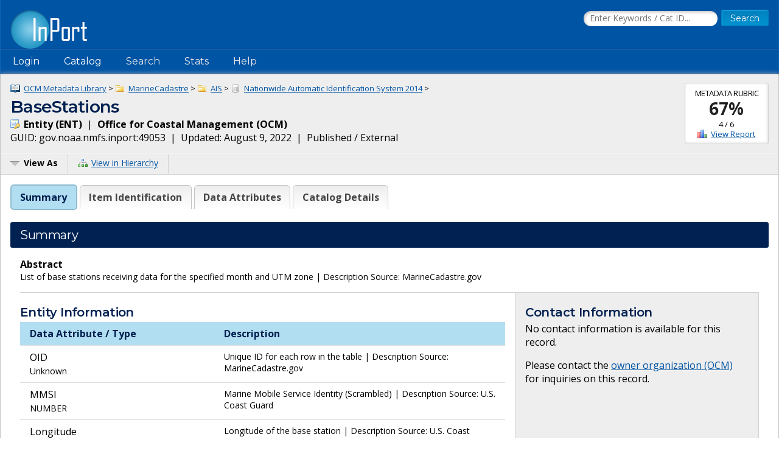

--- FILE ---
content_type: text/html;charset=UTF-8
request_url: https://www.fisheries.noaa.gov/inport/item/49053
body_size: 6072
content:











































































































































































<!doctype html>
<html lang="en">
<head>
        <script async src="https://www.googletagmanager.com/gtag/js?id=G-44FQGBN8G1"></script>
  <script>
    window.dataLayer = window.dataLayer || [];
    function gtag(){dataLayer.push(arguments);}
    gtag('js', new Date());
    gtag('config', 'G-44FQGBN8G1');
  </script>
  <meta charset="utf-8">
  <meta name="viewport" content="width=device-width, initial-scale=1.0">
  <title>BaseStations | InPort</title>
    <meta name="description" content="List of base stations receiving data for the specified month and UTM zone | Description Source: MarineCadastre.gov">
  <link href="//fonts.googleapis.com/css?family=Open+Sans:400,700" rel="stylesheet">
  <link href="//fonts.googleapis.com/css?family=Montserrat:400,600" rel="stylesheet">
  <link rel="icon" type="image/png" href="/inport/images/inport-icon-32.png" />
  <link href="/inport/css/inport-rd.css?v=6.0.5"
        rel="stylesheet">
      <script async="" type="text/javascript" id="_fed_an_ua_tag" src="https://dap.digitalgov.gov/Universal-Federated-Analytics-Min.js?agency=DOC&amp;subagency=NOAA&pga4=G-44FQGBN8G1&yt=true&exts=aac,arc,arj,asf,asx,bin,flv,gif,gzip,hqx,jar,mp2,msp,phps,qt,qutm,mxd,ram,sea,sit,tar,torrent,tsv,wav,wpd,xml,z"></script>
      </head>
<body>















































































































































<header>
  <div class="system-notices">
    <div class="fixed-page-fit">
                </div>
  </div>

  <div class="fixed-page-fit fixed-header-style cf">
    <div class="logo-bar">
      <div class="left">
        <a href="/inport/"><img class="logo" src="/inport/images/inport-logo.png"
                                       width="126" height="64"
                                       title="InPort - NMFS Enterprise Data Management Program"
                                       alt="InPort"></a>
      </div>
      <div class="right">

        <div class="mobile-header-icons">
                    <a href="/inport/search"><img
              class="mobile-header-icon"
              src="/inport/images/icons/icon-nav-search.png" width="60" height="60" alt="Search"></a>
          <a href="/inport/help"><img
              class="mobile-header-icon"
              src="/inport/images/icons/icon-nav-help.png" width="60" height="60" alt="Help"></a>
          <span id="mobileNavToggle"><img
              class="mobile-header-icon"
              src="/inport/images/icons/icon-nav-hamburger.png" width="60" height="60" alt="Show/Hide Menu"></span>
        </div>

                  <form class="header-search-form"
                method="get" action="/inport/q">
            <input type="text" class="field header-search-field"
                   aria-label="Search the InPort Catalog"
                   name="keywords" id="quickKeywords" placeholder="Enter Keywords / Cat ID...">
            <input type="submit" class="button small-button" value="Search">
          </form>
              </div>
    </div>
  </div>

  <nav class="fixed-page-fit fixed-header-style">
    <div id="mobileNav" style="display: none;">
      <ul>
                  <li><a href="/inport/login">Login</a></li>
                                      <li><a
                href="/inport/organizations/nmfs">NMFS</a>
            </li>
                      <li><a
                href="/inport/organizations/nos">NOS</a>
            </li>
                      <li><a
                href="/inport/organizations/partners">Partners</a>
            </li>
                          <li><a href="/inport/stats">Stats</a></li>
                                          <li><a href="/inport/about">About InPort</a></li>
                <li><a href="/inport/contact">Contact</a></li>
              </ul>
    </div>

    <div id="nav" class="header-bar cf">
      <ul class="sf-menu left">
                  <li>
            <span>Login</span>
            <ul class="submenu submenu-form">
              <li>
                <form action="/inport/login/process" method="post"
                      onsubmit="return loginNotice();">
                  <input type="hidden" name="_csrf" value="0d894da4-8fcf-448e-a35e-c82178d07b49">
<div class="form-field-block">
  <label for="navUsername" class="label">NOAA / InPort Email:</label>
  <input class="field" type="text" id="navUsername" name="username"
         aria-label="NOAA / InPort Email" autofocus="autofocus">
</div>
<div class="form-field-block">
  <label for="navPassword" class="label">Password:</label>
  <input class="field" autocomplete="off" type="password" id="navPassword"
         name="password" aria-label="Password">
</div>
                  <input type="submit" class="button small-button" value="Login">
                  <div class="submenu-form-content"><a href="/inport/forgot-password">Forgot
                    your password?</a></div>
                </form>
              </li>
            </ul>
          </li>
                <li><span>Catalog</span>
          <ul class="submenu">
                                          <li><a
                    href="/inport/organizations/nmfs">NMFS</a>
                </li>
                              <li><a
                    href="/inport/organizations/nos">NOS</a>
                </li>
                              <li><a
                    href="/inport/organizations/partners">Partners</a>
                </li>
                                      <li><a href="/inport/organizations">All Organizations</a></li>
          </ul>
        </li>
                <li><a href="/inport/search">Search</a></li>
        <li><a href="/inport/stats">Stats</a></li>

        
        <li><a href="/inport/help">Help</a>
          <ul class="submenu">
            <li><a href="/inport/about">About InPort</a></li>
            <li><a href="/inport/contact">Contact / Support / Training</a></li>
            <li><a href="/inport/help">Help Guides</a></li>
            <li><a href="/inport/help/xml-loader">InPort XML Loader</a></li>
            <li><a href="/inport/help/components">Components</a></li>
          </ul>
        </li>

              </ul>

      <div class="user-display right">
              </div>
    </div>

  </nav>
</header>
<main>
  <div class="fixed-page-fit fixed-page-main">
    <header class="page-header">

              <div class="stat right" style="margin-left: 0.625rem; clear: right;">
                      <div class="stat-label">Metadata Rubric</div>
            <div class="stat-main">
              <a href="/inport/item/49053/score"
                 title="View the full Metadata Rubric Report for this item">67%</a>
            </div>
            <div class="stat-secondary">4 / 6</div>
            <div class="stat-secondary"><a href="/inport/item/49053/score" class="icon icon-score">View Report</a></div>
                  </div>
            <div class="breadcrumbs">
                              <a class="icon icon-mprj"
               href="/inport/item/37112">
              OCM Metadata Library</a> &gt;
                      <a class="icon icon-prj"
               href="/inport/item/37232">
              MarineCadastre</a> &gt;
                      <a class="icon icon-prj"
               href="/inport/item/55360">
              AIS</a> &gt;
                      <a class="icon icon-ds"
               href="/inport/item/48845">
              Nationwide Automatic Identification System 2014</a> &gt;
                        </div>
      <h1 class="force-break" style="margin-top: 2px;">BaseStations</h1>
      <strong><span class="icon icon-ent">
        Entity
        (ENT)</span></strong>&nbsp;
      |&nbsp; <strong>Office for Coastal Management
      (OCM)</strong><br>
      <span title="The Globally Unique IDentifier (GUID) uniquely identifies InPort records in external systems. It is derived from the InPort namespace and the Catalog Item ID.">GUID: gov.noaa.nmfs.inport:49053</span>&nbsp;
      |&nbsp; Updated: August 9, 2022&nbsp;
            |&nbsp; Published / External&nbsp;
          </header>
    <div class="page-header-bar cf">
      <ul class="page-header-options left">
                <li>
          <span id="viewAsButton"><span class="icon icon-menu-arrow">View As</span></span>
          <ul class="options-menu" id="viewAsMenu" style="display: none;">
            <li><a href="/inport/item/49053/full-list" title="View Catalog Item in Full List format"><span class="icon icon-full-list">Full List View</span></a></li>
                        <li><span class="menu-item"><strong>EXPORTS</strong></span></li>
            <li><a href="/inport/item/49053/inport-xml" title="View the InPort XML format"><span class="icon icon-xml">InPort XML</span></a></li>
                                              </ul>
        </li>
                <li><a href="/inport/hierarchy?select=49053"><span class="icon icon-tree" title="View this Catalog Item within the Catalog Hierarchy">View in Hierarchy</span></a></li>
              </ul>
    </div>

    <div class="col-1">

         
      
      <div class="tabbed-header">
        <div id="summaryTab" class="tabbed-header-tab">Summary</div>
        <div id="itemIdentificationTab" class="tabbed-header-tab">Item Identification</div>
                                                          <div id="dataAttributesTab"
              class="tabbed-header-tab ">Data Attributes</div>
                                                                                                                                                                                                <div id="catalogDetailsTab"
            class="tabbed-header-tab">Catalog Details</div>
      </div>

      



      <!-- Item Summary -->
      <div id="summary" class="section metadataSection">

        
        <div class="section__header sh">
          <h2 class="sh__main">Summary</h2>
        </div>
        <div class="section__content">
          
                    
                                    <strong>Abstract</strong><br>
                        <div class="small">
                    <p>List of base stations receiving data for the specified month and UTM zone | Description Source: MarineCadastre.gov</p>
              </div>
          
          
                                                          
          <div class="cf"></div> <!-- needed to clear browse image float -->

          <div class="inner-col-2">
            <div class="inner-col-2__main">

                              <div class="inner-col-section">
                  <div class="inner-col-section__header inner-col-sh">
                    <h3 class="inner-col-sh__main">Entity Information</h3>
                  </div>
                                    <div class="inner-col-section__content">
                                                              <table class="header-table">
                        <thead>
                        <tr>
                          <th style="width: 40%;">Data Attribute / Type</th>
                          <th style="width: 60%;">Description</th>
                        </tr>
                        </thead>
                                                <tbody>
                                                  <tr>
                            <td class="word-wrap">
                              OID
                                                              <br><span class="small">Unknown</span>
                                                          </td>
                            <td class="small">
                                                              Unique ID for each row in the table | Description Source: MarineCadastre.gov
                                                          </td>
                          </tr>
                                                                            <tr>
                            <td class="word-wrap">
                              MMSI
                                                              <br><span class="small">NUMBER</span>
                                                          </td>
                            <td class="small">
                                                              Marine Mobile Service Identity (Scrambled) | Description Source: U.S. Coast Guard
                                                          </td>
                          </tr>
                                                                            <tr>
                            <td class="word-wrap">
                              Longitude
                                                              <br><span class="small">NUMBER</span>
                                                          </td>
                            <td class="small">
                                                              Longitude of the base station | Description Source: U.S. Coast Guard
                                                          </td>
                          </tr>
                                                                            <tr>
                            <td class="word-wrap">
                              Latitude
                                                              <br><span class="small">NUMBER</span>
                                                          </td>
                            <td class="small">
                                                              Latitude of the base station | Description Source: U.S. Coast Guard
                                                          </td>
                          </tr>
                                                                          </tbody>
                      </table>
                                      </div>
                </div>
              
              
              
              
              
                            
              
              
                              <div class="inner-col-section">
                  <div class="inner-col-section__header inner-col-sh">
                    <h3 class="inner-col-sh__main">Child Items</h3>
                  </div>
                                      <p>
                      No Child Items for this record.
                    </p>
                                  </div>
              
            </div>

            <div class="inner-col-2__sidebar">

              <div class="inner-col-section">
                <div class="inner-col-section__header inner-col-sh">
                  <h3 class="inner-col-sh__main">Contact Information</h3>
                </div>
                <div class="inner-col-section__content force-break">
                                                        <p>
                      No contact information is available for this record.
                    </p>
                    <p>
                      Please contact the
                      <a href="/inport/organization/OCM">owner
                        organization (OCM)</a> for inquiries
                        on this record.
                    </p>
                                  </div>
              </div>

                          </div>
          </div>

        </div>
      </div> <!-- .section: Summary -->

      <!-- Section: Item Identification -->
      <div id="itemIdentification" class="section metadataSection">
          <div class="section__header sh">
    <h2 class="sh__main">Item Identification</h2>
            </div>
        <div class="section__content">
                       <table class="name-value-table">
                  <tr>
    <th scope="col">
              Title:
          </th>
    <td class="ellipsisize">
              BaseStations
          </td>
  </tr>
                    <tr>
    <th scope="col">
              Short Name:
          </th>
    <td class="ellipsisize">
              BaseStations
          </td>
  </tr>
                    <tr>
    <th scope="col">
              Status:
          </th>
    <td class="ellipsisize">
              Completed
          </td>
  </tr>
                                                                                                                                                <tr>
    <th scope="col">Abstract:</th>
    <td class="small">
            <p>List of base stations receiving data for the specified month and UTM zone | Description Source: MarineCadastre.gov</p>
      </td>
  </tr>
                                <tr>
    <th scope="col">Notes:</th>
    <td class="small">
            <p>Converted from FGDC using 'fgdc_to_inport_xml_entity.pl' script.</p>
      </td>
  </tr>
                                                                                        </table>
        </div>
      </div> <!-- .section Item Identification -->

      <!-- Section: Keywords -->
      
      <!-- Section: Physical Location -->
      
      <!-- Section: Data Set -->
      
      
      <!-- Section: Entity -->
      
      <!-- Section: Data Attributes -->
              <div id="dataAttributes" class="section metadataSection">
            <div class="section__header sh">
    <h2 class="sh__main">Data Attributes</h2>
            </div>
          <div class="section__content">
                                                                   <h3 class="record-block-section-header">Attribute Summary</h3>
              <div class="record-block">
                <table class="header-table">
                  <thead>
                  <tr>
                    <td title="Attribute Score" style="width: 7%;">
                      <img class="centered-block" src="/inport/images/icons/icon-score.png" alt="Rubric Score">
                    </td>
                    <td title="Primary Key?" style="width: 7%;">
                      <img class="centered-block" src="/inport/images/icons/icon-key.png" alt="Primary Key?">
                    </td>
                    <th style="width: 26%;">Name</th>
                    <th style="width: 10%;">Type</th>
                    <th style="width: 50%;">Description</th>
                  </tr>
                  </thead>
                                    <tbody>
                                      <tr>
                      <td>
                                                  <div class="scorecard scorecard-perfect">100</div>
                                              </td>
                      <td>
                                              </td>
                      <td class="word-wrap">
                        <a class="scrollPage" href="#attr_0">
                                                      OID
                                                  </a>
                      </td>
                      <td class="ellipsisize">
                                                  Unknown
                                              </td>
                      <td class="small">
                                                  Unique ID for each row in the table | Description Source: MarineCadastre.gov
                                              </td>
                    </tr>
                                                          <tr>
                      <td>
                                                  <div class="scorecard scorecard-perfect">100</div>
                                              </td>
                      <td>
                                              </td>
                      <td class="word-wrap">
                        <a class="scrollPage" href="#attr_1">
                                                      MMSI
                                                  </a>
                      </td>
                      <td class="ellipsisize">
                                                  NUMBER
                                              </td>
                      <td class="small">
                                                  Marine Mobile Service Identity (Scrambled) | Description Source: U.S. Coast Guard
                                              </td>
                    </tr>
                                                          <tr>
                      <td>
                                                  <div class="scorecard scorecard-perfect">100</div>
                                              </td>
                      <td>
                                              </td>
                      <td class="word-wrap">
                        <a class="scrollPage" href="#attr_2">
                                                      Longitude
                                                  </a>
                      </td>
                      <td class="ellipsisize">
                                                  NUMBER
                                              </td>
                      <td class="small">
                                                  Longitude of the base station | Description Source: U.S. Coast Guard
                                              </td>
                    </tr>
                                                          <tr>
                      <td>
                                                  <div class="scorecard scorecard-perfect">100</div>
                                              </td>
                      <td>
                                              </td>
                      <td class="word-wrap">
                        <a class="scrollPage" href="#attr_3">
                                                      Latitude
                                                  </a>
                      </td>
                      <td class="ellipsisize">
                                                  NUMBER
                                              </td>
                      <td class="small">
                                                  Latitude of the base station | Description Source: U.S. Coast Guard
                                              </td>
                    </tr>
                                                        </tbody>
                </table>
              </div>

              <h3 class="record-block-section-header">Attribute Details</h3>
                                            <!-- ${esc.html($dataAttr.recordDetail.displayString)} -->
                <div class="record-block">
                  <div class="record-block-header cf">
                    <h3 id="attr_0" class="left">OID</h3>
                    <div class="x-small right">CC ID: 655497</div>
                  </div>
                  <table class="name-value-table">
                          <tr>
    <th scope="col">
              Seq. Order:
          </th>
    <td class="ellipsisize">
              1
          </td>
  </tr>
                            <tr>
    <th scope="col">
              Data Storage Type:
          </th>
    <td class="ellipsisize">
              Unknown
          </td>
  </tr>
                                                                  <tr>
  <th scope="col">Required:</th>
  <td>
          No
      </td>
</tr>
                    <tr>
  <th scope="col">Primary Key:</th>
  <td>
          No
      </td>
</tr>
                                                                          <tr>
    <th scope="col">
              Status:
          </th>
    <td class="ellipsisize">
              Active
          </td>
  </tr>
                          <tr>
    <th scope="col">Description:</th>
    <td class="small">
            <p>Unique ID for each row in the table | Description Source: MarineCadastre.gov</p>
      </td>
  </tr>
                                                                                                                                                                                                  <tr>
    <th scope="col">
              Allowed Values:
          </th>
    <td class="ellipsisize">
              Sequential unique whole numbers that are automatically generated.
          </td>
  </tr>
                                                                                                              </table>
                </div>
                                              <!-- ${esc.html($dataAttr.recordDetail.displayString)} -->
                <div class="record-block">
                  <div class="record-block-header cf">
                    <h3 id="attr_1" class="left">MMSI</h3>
                    <div class="x-small right">CC ID: 655498</div>
                  </div>
                  <table class="name-value-table">
                          <tr>
    <th scope="col">
              Seq. Order:
          </th>
    <td class="ellipsisize">
              2
          </td>
  </tr>
                            <tr>
    <th scope="col">
              Data Storage Type:
          </th>
    <td class="ellipsisize">
              NUMBER
          </td>
  </tr>
                                                                  <tr>
  <th scope="col">Required:</th>
  <td>
          No
      </td>
</tr>
                    <tr>
  <th scope="col">Primary Key:</th>
  <td>
          No
      </td>
</tr>
                                                                          <tr>
    <th scope="col">
              Status:
          </th>
    <td class="ellipsisize">
              Active
          </td>
  </tr>
                          <tr>
    <th scope="col">Description:</th>
    <td class="small">
            <p>Marine Mobile Service Identity (Scrambled) | Description Source: U.S. Coast Guard</p>
      </td>
  </tr>
                                                    <tr>
    <th scope="col">
              Unit of Measure:
          </th>
    <td class="ellipsisize">
              N/A
          </td>
  </tr>
                                                                                                                                                  <tr>
    <th scope="col">
              Allowed Values:
          </th>
    <td class="ellipsisize">
              1111111 - 9999999
          </td>
  </tr>
                                                                                                              </table>
                </div>
                                              <!-- ${esc.html($dataAttr.recordDetail.displayString)} -->
                <div class="record-block">
                  <div class="record-block-header cf">
                    <h3 id="attr_2" class="left">Longitude</h3>
                    <div class="x-small right">CC ID: 655499</div>
                  </div>
                  <table class="name-value-table">
                          <tr>
    <th scope="col">
              Seq. Order:
          </th>
    <td class="ellipsisize">
              3
          </td>
  </tr>
                            <tr>
    <th scope="col">
              Data Storage Type:
          </th>
    <td class="ellipsisize">
              NUMBER
          </td>
  </tr>
                                                                  <tr>
  <th scope="col">Required:</th>
  <td>
          No
      </td>
</tr>
                    <tr>
  <th scope="col">Primary Key:</th>
  <td>
          No
      </td>
</tr>
                                                                          <tr>
    <th scope="col">
              Status:
          </th>
    <td class="ellipsisize">
              Active
          </td>
  </tr>
                          <tr>
    <th scope="col">Description:</th>
    <td class="small">
            <p>Longitude of the base station | Description Source: U.S. Coast Guard</p>
      </td>
  </tr>
                                                    <tr>
    <th scope="col">
              Unit of Measure:
          </th>
    <td class="ellipsisize">
              degrees
          </td>
  </tr>
                                                                                                                                                  <tr>
    <th scope="col">
              Allowed Values:
          </th>
    <td class="ellipsisize">
              -180 - 180
          </td>
  </tr>
                                                                                                              </table>
                </div>
                                              <!-- ${esc.html($dataAttr.recordDetail.displayString)} -->
                <div class="record-block">
                  <div class="record-block-header cf">
                    <h3 id="attr_3" class="left">Latitude</h3>
                    <div class="x-small right">CC ID: 655500</div>
                  </div>
                  <table class="name-value-table">
                          <tr>
    <th scope="col">
              Seq. Order:
          </th>
    <td class="ellipsisize">
              4
          </td>
  </tr>
                            <tr>
    <th scope="col">
              Data Storage Type:
          </th>
    <td class="ellipsisize">
              NUMBER
          </td>
  </tr>
                                                                  <tr>
  <th scope="col">Required:</th>
  <td>
          No
      </td>
</tr>
                    <tr>
  <th scope="col">Primary Key:</th>
  <td>
          No
      </td>
</tr>
                                                                          <tr>
    <th scope="col">
              Status:
          </th>
    <td class="ellipsisize">
              Active
          </td>
  </tr>
                          <tr>
    <th scope="col">Description:</th>
    <td class="small">
            <p>Latitude of the base station | Description Source: U.S. Coast Guard</p>
      </td>
  </tr>
                                                    <tr>
    <th scope="col">
              Unit of Measure:
          </th>
    <td class="ellipsisize">
              degrees
          </td>
  </tr>
                                                                                                                                                  <tr>
    <th scope="col">
              Allowed Values:
          </th>
    <td class="ellipsisize">
              -90 - 90
          </td>
  </tr>
                                                                                                              </table>
                </div>
                                                    </div>
        </div> <!-- .section Data Attributes -->
      
      <!-- Section: Procedure -->
      
      <!-- Section: Project -->
      
      <!-- Section: Publication Info -->
      
      <!-- Section: Support Roles -->
      
        <!-- Section: Extents -->
      
      <!-- Section: Spatial Info -->
      
      <!-- Section: Access Info -->
      
      <!-- Section: Distribution Info -->
      
      <!-- Section: Archive Info -->
      
      <!-- Section: URLs -->
      
      <!-- Section: Activity Log -->
      
      <!-- Section: Issues -->
      
      <!-- Section: Technical Environment -->
      
      <!-- Section: Data Quality -->
      
      <!-- Section: Data Management -->
      
      <!-- Section: Lineage -->
      
      <!-- Section: Acquisition Info -->
      
      <!-- Section: Acronyms -->
      
      <!-- Section: Glossary -->
      
      <!-- Section: FAQs -->
      
      <!-- Section: Child Items -->
      
      <!-- Section: Related Items -->
      
      <!-- Section: Catalog Details -->
      <div id="catalogDetails" class="section metadataSection">
          <div class="section__header sh">
    <h2 class="sh__main">Catalog Details</h2>
            </div>
        <div class="section__content">
                       <table class="name-value-table">
                  <tr>
    <th scope="col">
              Catalog Item ID:
          </th>
    <td class="ellipsisize">
              49053
          </td>
  </tr>
                  <tr>
    <th scope="col">
              <span title="The Globally Unique IDentifier (GUID) uniquely identifies InPort records in external systems. It is derived from the InPort namespace and the Catalog Item ID.">GUID:</span>
          </th>
    <td class="ellipsisize">
              gov.noaa.nmfs.inport:49053
          </td>
  </tr>
                    <tr>
    <th scope="col">
              Metadata Record Created By:
          </th>
    <td class="ellipsisize">
              Anne Ball
          </td>
  </tr>
                    <tr>
    <th scope="col">
              Metadata Record Created:
          </th>
    <td class="ellipsisize">
              2017-11-15 08:29+0000
          </td>
  </tr>
                    <tr>
    <th scope="col">
              Metadata Record Last Modified By:
          </th>
    <td class="ellipsisize">
              SysAdmin InPortAdmin
          </td>
  </tr>
                    <tr>
    <th scope="col">
              Metadata Record Last Modified:
          </th>
    <td class="ellipsisize">
              2022-08-09 17:11+0000
          </td>
  </tr>
                    <tr>
    <th scope="col">
              Metadata Record Published:
          </th>
    <td class="ellipsisize">
              2019-01-24
          </td>
  </tr>
                    <tr>
    <th scope="col">
              Owner Org:
          </th>
    <td class="ellipsisize">
              OCM
          </td>
  </tr>
                    <tr>
    <th scope="col">
              Metadata Publication Status:
          </th>
    <td class="ellipsisize">
              Published Externally
          </td>
  </tr>
                                <tr>
    <th scope="col">
              Do Not Publish?:
          </th>
    <td class="ellipsisize">
              N
          </td>
  </tr>
                    <tr>
    <th scope="col">
              Metadata Last Review Date:
          </th>
    <td class="ellipsisize">
              2019-01-24
          </td>
  </tr>
                    <tr>
    <th scope="col">
              Metadata Review Frequency:
          </th>
    <td class="ellipsisize">
              1 Year
          </td>
  </tr>
                    <tr>
    <th scope="col">
              Metadata Next Review Date:
          </th>
    <td class="ellipsisize">
              2020-01-24
          </td>
  </tr>
            </table>
                  </div>
      </div> <!-- .section Catalog Details -->

    </div>
  </div>
</main>

<footer>
  <div class="fixed-page-fit">
    <nav>
      <a href="/inport/about">About InPort</a>&nbsp;&nbsp;|&nbsp;&nbsp;<a
        href="/inport/contact">Contact</a>&nbsp;&nbsp;|&nbsp;&nbsp;<a
        href="/inport/release-notes">Release Notes</a>&nbsp;&nbsp;|&nbsp;&nbsp;<a
        href="/inport/system-availability">System Availability</a>&nbsp;&nbsp;|&nbsp;&nbsp;<a
        href="/inport/privacy">Privacy</a>&nbsp;&nbsp;|&nbsp;&nbsp;<a
        href="/inport/security">Security</a>&nbsp;&nbsp;|&nbsp;&nbsp;<a
        href="/inport/pra">Paperwork Reduction Act</a>
    </nav>
    <div class="cf">
      <div class="org-seals">
        <ul>
          <li><a href="https://www.fisheries.noaa.gov/national/commercial-fishing/fisheries-information-system-program" title="Fisheries Information System"
                 rel="noopener" target="_blank"><img src="/inport/images/fis-seal.png" width="52" height="53" alt="FIS"/></a></li>
          <li><a href="https://www.fisheries.noaa.gov/" title="NOAA Fisheries"
                 rel="noopener" target="_blank"><img class="footerSeal" src="/inport/images/noaa-fisheries-seal.png" width="52" height="53" alt="NOAA Fisheries"/></a></li>
          <li><a href="https://www.noaa.gov/" title="National Oceanic &amp; Atmospheric Administration"
                 rel="noopener" target="_blank"><img class="footerSeal" src="/inport/images/noaa-seal.png" width="52" height="53" alt="NOAA"/></a></li>
          <li><a href="https://www.commerce.gov/" title="U.S. Department of Commerce"
                 rel="noopener" target="_blank"><img class="footerSeal" src="/inport/images/doc-seal.png" width="52" height="53" alt="Department of Commerce"/></a></li>
        </ul>
      </div>
      <div class="app-info">
        <img src="/inport/images/inport-logo-footer.png" width="94" height="48" alt="InPort Logo">
        <div class="release-info">
          <strong class="x-small">Release 6.0.5</strong><br>
          <span class="xx-small">Build FINAL (2025-12-02 18:25 UTC)</span>
        </div>
      </div>
    </div>
  </div> <!-- .fixed-page-fit -->
</footer>

<!-- Script Includes -->
<script src="//code.jquery.com/jquery-3.7.1.min.js"
        integrity="sha384-1H217gwSVyLSIfaLxHbE7dRb3v4mYCKbpQvzx0cegeju1MVsGrX5xXxAvs/HgeFs"
        crossorigin="anonymous"></script> <!-- hash generated by srihash.org -->
<script src="/inport/js/inport.js?v=6.0.5"></script>


<script type="text/javascript">
  var viewAsMenu = $("#viewAsMenu").hide();
    
  $(function() {
    $("#viewAsButton").click(function() {
            viewAsMenu.toggle();
      
      $(document).one("click", function() {
        viewAsMenu.hide();
      });

      return false;
    });

    
    
    registerTab("summary");
          registerTab("itemIdentification");
                                  registerTab("dataAttributes");
                                                                                        registerTab("childItems");
    registerTab("relatedItems");
    registerTab("catalogDetails");

    function registerTab(sectionId) {
      $("#" + sectionId + "Tab").click(function () {
        activateTab(sectionId);
        return false;
      });
    }

    function activateTab(sectionId) {
      hideAllElementsWithClass("metadataSection");
      removeClassFromAllElements("tabbed-header-tab", "selected");
      document.getElementById(sectionId).style.display = "block";
      document.getElementById(sectionId + "Tab").classList.add("selected");
      // Leaflet maps need to be redrawn when their containing element's display is set to none.
      if (sectionId === "extents") {
        reinitializeMaps();
      }
    }

    /*
      invalidateSize must be called on any maps after display is set from none to block.
      The map also needs to be refit to the bounds.
     */
    function reinitializeMaps() {
                }

    
        
        
    let anchoredSection = window.location.hash.substring(1);
    // verify that the hash corresponds to an actual section in the page
    if (document.getElementById(anchoredSection) == null) {
      // Have the Summary tab selected by default
      activateTab("summary");
    } else {
      activateTab(anchoredSection);
    }
  });

</script>
<script src="/inport/js/species.js?v=6.0.5"></script>
</body>
</html>